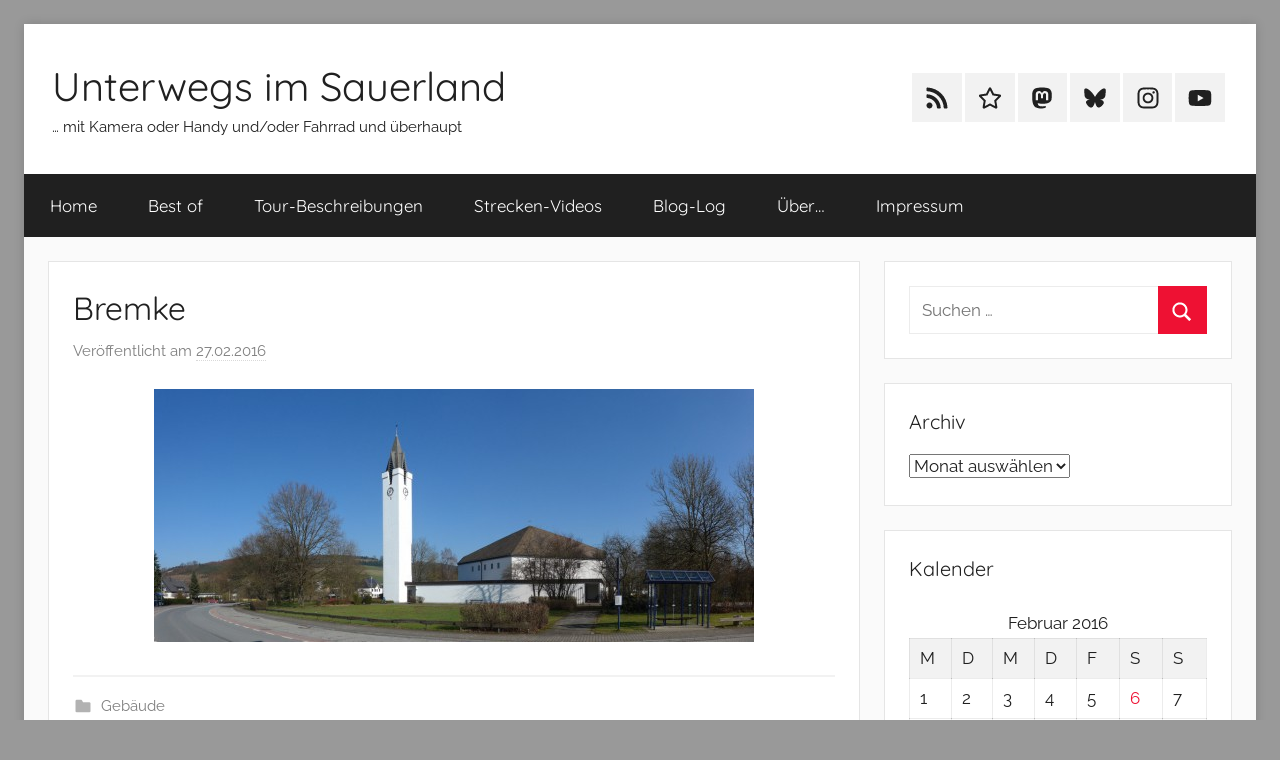

--- FILE ---
content_type: text/html; charset=UTF-8
request_url: http://unterwegs.hgdrn.de/2016/02/27/bremke-2/
body_size: 73287
content:
<!DOCTYPE html>
<html lang="de">

<head>
<meta charset="UTF-8">
<meta name="viewport" content="width=device-width, initial-scale=1">
<link rel="profile" href="http://gmpg.org/xfn/11">

<title>Bremke &#8211; Unterwegs im Sauerland</title>
<meta name='robots' content='max-image-preview:large' />
<link rel="alternate" type="application/rss+xml" title="Unterwegs im Sauerland &raquo; Feed" href="http://unterwegs.hgdrn.de/feed/" />
<link rel="alternate" type="application/rss+xml" title="Unterwegs im Sauerland &raquo; Kommentar-Feed" href="http://unterwegs.hgdrn.de/comments/feed/" />
<link rel="alternate" type="application/rss+xml" title="Unterwegs im Sauerland &raquo; Kommentar-Feed zu Bremke" href="http://unterwegs.hgdrn.de/2016/02/27/bremke-2/feed/" />
<link rel="alternate" title="oEmbed (JSON)" type="application/json+oembed" href="http://unterwegs.hgdrn.de/wp-json/oembed/1.0/embed?url=http%3A%2F%2Funterwegs.hgdrn.de%2F2016%2F02%2F27%2Fbremke-2%2F" />
<link rel="alternate" title="oEmbed (XML)" type="text/xml+oembed" href="http://unterwegs.hgdrn.de/wp-json/oembed/1.0/embed?url=http%3A%2F%2Funterwegs.hgdrn.de%2F2016%2F02%2F27%2Fbremke-2%2F&#038;format=xml" />
<style id='wp-img-auto-sizes-contain-inline-css' type='text/css'>
img:is([sizes=auto i],[sizes^="auto," i]){contain-intrinsic-size:3000px 1500px}
/*# sourceURL=wp-img-auto-sizes-contain-inline-css */
</style>
<link rel='stylesheet' id='donovan-theme-fonts-css' href='http://unterwegs.hgdrn.de/wp-content/fonts/b7b3de41aaeed1eaa50f9dd67c837cb4.css?ver=20201110' type='text/css' media='all' />
<style id='wp-emoji-styles-inline-css' type='text/css'>

	img.wp-smiley, img.emoji {
		display: inline !important;
		border: none !important;
		box-shadow: none !important;
		height: 1em !important;
		width: 1em !important;
		margin: 0 0.07em !important;
		vertical-align: -0.1em !important;
		background: none !important;
		padding: 0 !important;
	}
/*# sourceURL=wp-emoji-styles-inline-css */
</style>
<style id='wp-block-library-inline-css' type='text/css'>
:root{--wp-block-synced-color:#7a00df;--wp-block-synced-color--rgb:122,0,223;--wp-bound-block-color:var(--wp-block-synced-color);--wp-editor-canvas-background:#ddd;--wp-admin-theme-color:#007cba;--wp-admin-theme-color--rgb:0,124,186;--wp-admin-theme-color-darker-10:#006ba1;--wp-admin-theme-color-darker-10--rgb:0,107,160.5;--wp-admin-theme-color-darker-20:#005a87;--wp-admin-theme-color-darker-20--rgb:0,90,135;--wp-admin-border-width-focus:2px}@media (min-resolution:192dpi){:root{--wp-admin-border-width-focus:1.5px}}.wp-element-button{cursor:pointer}:root .has-very-light-gray-background-color{background-color:#eee}:root .has-very-dark-gray-background-color{background-color:#313131}:root .has-very-light-gray-color{color:#eee}:root .has-very-dark-gray-color{color:#313131}:root .has-vivid-green-cyan-to-vivid-cyan-blue-gradient-background{background:linear-gradient(135deg,#00d084,#0693e3)}:root .has-purple-crush-gradient-background{background:linear-gradient(135deg,#34e2e4,#4721fb 50%,#ab1dfe)}:root .has-hazy-dawn-gradient-background{background:linear-gradient(135deg,#faaca8,#dad0ec)}:root .has-subdued-olive-gradient-background{background:linear-gradient(135deg,#fafae1,#67a671)}:root .has-atomic-cream-gradient-background{background:linear-gradient(135deg,#fdd79a,#004a59)}:root .has-nightshade-gradient-background{background:linear-gradient(135deg,#330968,#31cdcf)}:root .has-midnight-gradient-background{background:linear-gradient(135deg,#020381,#2874fc)}:root{--wp--preset--font-size--normal:16px;--wp--preset--font-size--huge:42px}.has-regular-font-size{font-size:1em}.has-larger-font-size{font-size:2.625em}.has-normal-font-size{font-size:var(--wp--preset--font-size--normal)}.has-huge-font-size{font-size:var(--wp--preset--font-size--huge)}.has-text-align-center{text-align:center}.has-text-align-left{text-align:left}.has-text-align-right{text-align:right}.has-fit-text{white-space:nowrap!important}#end-resizable-editor-section{display:none}.aligncenter{clear:both}.items-justified-left{justify-content:flex-start}.items-justified-center{justify-content:center}.items-justified-right{justify-content:flex-end}.items-justified-space-between{justify-content:space-between}.screen-reader-text{border:0;clip-path:inset(50%);height:1px;margin:-1px;overflow:hidden;padding:0;position:absolute;width:1px;word-wrap:normal!important}.screen-reader-text:focus{background-color:#ddd;clip-path:none;color:#444;display:block;font-size:1em;height:auto;left:5px;line-height:normal;padding:15px 23px 14px;text-decoration:none;top:5px;width:auto;z-index:100000}html :where(.has-border-color){border-style:solid}html :where([style*=border-top-color]){border-top-style:solid}html :where([style*=border-right-color]){border-right-style:solid}html :where([style*=border-bottom-color]){border-bottom-style:solid}html :where([style*=border-left-color]){border-left-style:solid}html :where([style*=border-width]){border-style:solid}html :where([style*=border-top-width]){border-top-style:solid}html :where([style*=border-right-width]){border-right-style:solid}html :where([style*=border-bottom-width]){border-bottom-style:solid}html :where([style*=border-left-width]){border-left-style:solid}html :where(img[class*=wp-image-]){height:auto;max-width:100%}:where(figure){margin:0 0 1em}html :where(.is-position-sticky){--wp-admin--admin-bar--position-offset:var(--wp-admin--admin-bar--height,0px)}@media screen and (max-width:600px){html :where(.is-position-sticky){--wp-admin--admin-bar--position-offset:0px}}

/*# sourceURL=wp-block-library-inline-css */
</style><style id='global-styles-inline-css' type='text/css'>
:root{--wp--preset--aspect-ratio--square: 1;--wp--preset--aspect-ratio--4-3: 4/3;--wp--preset--aspect-ratio--3-4: 3/4;--wp--preset--aspect-ratio--3-2: 3/2;--wp--preset--aspect-ratio--2-3: 2/3;--wp--preset--aspect-ratio--16-9: 16/9;--wp--preset--aspect-ratio--9-16: 9/16;--wp--preset--color--black: #000000;--wp--preset--color--cyan-bluish-gray: #abb8c3;--wp--preset--color--white: #ffffff;--wp--preset--color--pale-pink: #f78da7;--wp--preset--color--vivid-red: #cf2e2e;--wp--preset--color--luminous-vivid-orange: #ff6900;--wp--preset--color--luminous-vivid-amber: #fcb900;--wp--preset--color--light-green-cyan: #7bdcb5;--wp--preset--color--vivid-green-cyan: #00d084;--wp--preset--color--pale-cyan-blue: #8ed1fc;--wp--preset--color--vivid-cyan-blue: #0693e3;--wp--preset--color--vivid-purple: #9b51e0;--wp--preset--color--primary: #ee1133;--wp--preset--color--secondary: #d5001a;--wp--preset--color--tertiary: #bb0000;--wp--preset--color--accent: #1153ee;--wp--preset--color--highlight: #eedc11;--wp--preset--color--light-gray: #f2f2f2;--wp--preset--color--gray: #666666;--wp--preset--color--dark-gray: #202020;--wp--preset--gradient--vivid-cyan-blue-to-vivid-purple: linear-gradient(135deg,rgb(6,147,227) 0%,rgb(155,81,224) 100%);--wp--preset--gradient--light-green-cyan-to-vivid-green-cyan: linear-gradient(135deg,rgb(122,220,180) 0%,rgb(0,208,130) 100%);--wp--preset--gradient--luminous-vivid-amber-to-luminous-vivid-orange: linear-gradient(135deg,rgb(252,185,0) 0%,rgb(255,105,0) 100%);--wp--preset--gradient--luminous-vivid-orange-to-vivid-red: linear-gradient(135deg,rgb(255,105,0) 0%,rgb(207,46,46) 100%);--wp--preset--gradient--very-light-gray-to-cyan-bluish-gray: linear-gradient(135deg,rgb(238,238,238) 0%,rgb(169,184,195) 100%);--wp--preset--gradient--cool-to-warm-spectrum: linear-gradient(135deg,rgb(74,234,220) 0%,rgb(151,120,209) 20%,rgb(207,42,186) 40%,rgb(238,44,130) 60%,rgb(251,105,98) 80%,rgb(254,248,76) 100%);--wp--preset--gradient--blush-light-purple: linear-gradient(135deg,rgb(255,206,236) 0%,rgb(152,150,240) 100%);--wp--preset--gradient--blush-bordeaux: linear-gradient(135deg,rgb(254,205,165) 0%,rgb(254,45,45) 50%,rgb(107,0,62) 100%);--wp--preset--gradient--luminous-dusk: linear-gradient(135deg,rgb(255,203,112) 0%,rgb(199,81,192) 50%,rgb(65,88,208) 100%);--wp--preset--gradient--pale-ocean: linear-gradient(135deg,rgb(255,245,203) 0%,rgb(182,227,212) 50%,rgb(51,167,181) 100%);--wp--preset--gradient--electric-grass: linear-gradient(135deg,rgb(202,248,128) 0%,rgb(113,206,126) 100%);--wp--preset--gradient--midnight: linear-gradient(135deg,rgb(2,3,129) 0%,rgb(40,116,252) 100%);--wp--preset--font-size--small: 13px;--wp--preset--font-size--medium: 20px;--wp--preset--font-size--large: 36px;--wp--preset--font-size--x-large: 42px;--wp--preset--spacing--20: 0.44rem;--wp--preset--spacing--30: 0.67rem;--wp--preset--spacing--40: 1rem;--wp--preset--spacing--50: 1.5rem;--wp--preset--spacing--60: 2.25rem;--wp--preset--spacing--70: 3.38rem;--wp--preset--spacing--80: 5.06rem;--wp--preset--shadow--natural: 6px 6px 9px rgba(0, 0, 0, 0.2);--wp--preset--shadow--deep: 12px 12px 50px rgba(0, 0, 0, 0.4);--wp--preset--shadow--sharp: 6px 6px 0px rgba(0, 0, 0, 0.2);--wp--preset--shadow--outlined: 6px 6px 0px -3px rgb(255, 255, 255), 6px 6px rgb(0, 0, 0);--wp--preset--shadow--crisp: 6px 6px 0px rgb(0, 0, 0);}:where(.is-layout-flex){gap: 0.5em;}:where(.is-layout-grid){gap: 0.5em;}body .is-layout-flex{display: flex;}.is-layout-flex{flex-wrap: wrap;align-items: center;}.is-layout-flex > :is(*, div){margin: 0;}body .is-layout-grid{display: grid;}.is-layout-grid > :is(*, div){margin: 0;}:where(.wp-block-columns.is-layout-flex){gap: 2em;}:where(.wp-block-columns.is-layout-grid){gap: 2em;}:where(.wp-block-post-template.is-layout-flex){gap: 1.25em;}:where(.wp-block-post-template.is-layout-grid){gap: 1.25em;}.has-black-color{color: var(--wp--preset--color--black) !important;}.has-cyan-bluish-gray-color{color: var(--wp--preset--color--cyan-bluish-gray) !important;}.has-white-color{color: var(--wp--preset--color--white) !important;}.has-pale-pink-color{color: var(--wp--preset--color--pale-pink) !important;}.has-vivid-red-color{color: var(--wp--preset--color--vivid-red) !important;}.has-luminous-vivid-orange-color{color: var(--wp--preset--color--luminous-vivid-orange) !important;}.has-luminous-vivid-amber-color{color: var(--wp--preset--color--luminous-vivid-amber) !important;}.has-light-green-cyan-color{color: var(--wp--preset--color--light-green-cyan) !important;}.has-vivid-green-cyan-color{color: var(--wp--preset--color--vivid-green-cyan) !important;}.has-pale-cyan-blue-color{color: var(--wp--preset--color--pale-cyan-blue) !important;}.has-vivid-cyan-blue-color{color: var(--wp--preset--color--vivid-cyan-blue) !important;}.has-vivid-purple-color{color: var(--wp--preset--color--vivid-purple) !important;}.has-black-background-color{background-color: var(--wp--preset--color--black) !important;}.has-cyan-bluish-gray-background-color{background-color: var(--wp--preset--color--cyan-bluish-gray) !important;}.has-white-background-color{background-color: var(--wp--preset--color--white) !important;}.has-pale-pink-background-color{background-color: var(--wp--preset--color--pale-pink) !important;}.has-vivid-red-background-color{background-color: var(--wp--preset--color--vivid-red) !important;}.has-luminous-vivid-orange-background-color{background-color: var(--wp--preset--color--luminous-vivid-orange) !important;}.has-luminous-vivid-amber-background-color{background-color: var(--wp--preset--color--luminous-vivid-amber) !important;}.has-light-green-cyan-background-color{background-color: var(--wp--preset--color--light-green-cyan) !important;}.has-vivid-green-cyan-background-color{background-color: var(--wp--preset--color--vivid-green-cyan) !important;}.has-pale-cyan-blue-background-color{background-color: var(--wp--preset--color--pale-cyan-blue) !important;}.has-vivid-cyan-blue-background-color{background-color: var(--wp--preset--color--vivid-cyan-blue) !important;}.has-vivid-purple-background-color{background-color: var(--wp--preset--color--vivid-purple) !important;}.has-black-border-color{border-color: var(--wp--preset--color--black) !important;}.has-cyan-bluish-gray-border-color{border-color: var(--wp--preset--color--cyan-bluish-gray) !important;}.has-white-border-color{border-color: var(--wp--preset--color--white) !important;}.has-pale-pink-border-color{border-color: var(--wp--preset--color--pale-pink) !important;}.has-vivid-red-border-color{border-color: var(--wp--preset--color--vivid-red) !important;}.has-luminous-vivid-orange-border-color{border-color: var(--wp--preset--color--luminous-vivid-orange) !important;}.has-luminous-vivid-amber-border-color{border-color: var(--wp--preset--color--luminous-vivid-amber) !important;}.has-light-green-cyan-border-color{border-color: var(--wp--preset--color--light-green-cyan) !important;}.has-vivid-green-cyan-border-color{border-color: var(--wp--preset--color--vivid-green-cyan) !important;}.has-pale-cyan-blue-border-color{border-color: var(--wp--preset--color--pale-cyan-blue) !important;}.has-vivid-cyan-blue-border-color{border-color: var(--wp--preset--color--vivid-cyan-blue) !important;}.has-vivid-purple-border-color{border-color: var(--wp--preset--color--vivid-purple) !important;}.has-vivid-cyan-blue-to-vivid-purple-gradient-background{background: var(--wp--preset--gradient--vivid-cyan-blue-to-vivid-purple) !important;}.has-light-green-cyan-to-vivid-green-cyan-gradient-background{background: var(--wp--preset--gradient--light-green-cyan-to-vivid-green-cyan) !important;}.has-luminous-vivid-amber-to-luminous-vivid-orange-gradient-background{background: var(--wp--preset--gradient--luminous-vivid-amber-to-luminous-vivid-orange) !important;}.has-luminous-vivid-orange-to-vivid-red-gradient-background{background: var(--wp--preset--gradient--luminous-vivid-orange-to-vivid-red) !important;}.has-very-light-gray-to-cyan-bluish-gray-gradient-background{background: var(--wp--preset--gradient--very-light-gray-to-cyan-bluish-gray) !important;}.has-cool-to-warm-spectrum-gradient-background{background: var(--wp--preset--gradient--cool-to-warm-spectrum) !important;}.has-blush-light-purple-gradient-background{background: var(--wp--preset--gradient--blush-light-purple) !important;}.has-blush-bordeaux-gradient-background{background: var(--wp--preset--gradient--blush-bordeaux) !important;}.has-luminous-dusk-gradient-background{background: var(--wp--preset--gradient--luminous-dusk) !important;}.has-pale-ocean-gradient-background{background: var(--wp--preset--gradient--pale-ocean) !important;}.has-electric-grass-gradient-background{background: var(--wp--preset--gradient--electric-grass) !important;}.has-midnight-gradient-background{background: var(--wp--preset--gradient--midnight) !important;}.has-small-font-size{font-size: var(--wp--preset--font-size--small) !important;}.has-medium-font-size{font-size: var(--wp--preset--font-size--medium) !important;}.has-large-font-size{font-size: var(--wp--preset--font-size--large) !important;}.has-x-large-font-size{font-size: var(--wp--preset--font-size--x-large) !important;}
/*# sourceURL=global-styles-inline-css */
</style>

<style id='classic-theme-styles-inline-css' type='text/css'>
/*! This file is auto-generated */
.wp-block-button__link{color:#fff;background-color:#32373c;border-radius:9999px;box-shadow:none;text-decoration:none;padding:calc(.667em + 2px) calc(1.333em + 2px);font-size:1.125em}.wp-block-file__button{background:#32373c;color:#fff;text-decoration:none}
/*# sourceURL=/wp-includes/css/classic-themes.min.css */
</style>
<link rel='stylesheet' id='donovan-stylesheet-css' href='http://unterwegs.hgdrn.de/wp-content/themes/donovan/style.css?ver=1.9.2' type='text/css' media='all' />
<link rel='stylesheet' id='slb_core-css' href='http://unterwegs.hgdrn.de/wp-content/plugins/simple-lightbox/client/css/app.css?ver=2.9.4' type='text/css' media='all' />
<script type="text/javascript" src="http://unterwegs.hgdrn.de/wp-content/themes/donovan/assets/js/svgxuse.min.js?ver=1.2.6" id="svgxuse-js"></script>
<link rel="https://api.w.org/" href="http://unterwegs.hgdrn.de/wp-json/" /><link rel="alternate" title="JSON" type="application/json" href="http://unterwegs.hgdrn.de/wp-json/wp/v2/posts/7135" /><link rel="EditURI" type="application/rsd+xml" title="RSD" href="http://unterwegs.hgdrn.de/xmlrpc.php?rsd" />
<meta name="generator" content="WordPress 6.9" />
<link rel="canonical" href="http://unterwegs.hgdrn.de/2016/02/27/bremke-2/" />
<link rel='shortlink' href='http://unterwegs.hgdrn.de/?p=7135' />
<link rel="pingback" href="http://unterwegs.hgdrn.de/xmlrpc.php">
<style type="text/css" id="custom-background-css">
body.custom-background { background-color: #999999; }
</style>
	<link rel="icon" href="http://unterwegs.hgdrn.de/wp-content/uploads/2020/08/cropped-RR2018-Eifles-512x512-1-32x32.jpg" sizes="32x32" />
<link rel="icon" href="http://unterwegs.hgdrn.de/wp-content/uploads/2020/08/cropped-RR2018-Eifles-512x512-1-192x192.jpg" sizes="192x192" />
<link rel="apple-touch-icon" href="http://unterwegs.hgdrn.de/wp-content/uploads/2020/08/cropped-RR2018-Eifles-512x512-1-180x180.jpg" />
<meta name="msapplication-TileImage" content="http://unterwegs.hgdrn.de/wp-content/uploads/2020/08/cropped-RR2018-Eifles-512x512-1-270x270.jpg" />
</head>

<body class="wp-singular post-template-default single single-post postid-7135 single-format-standard custom-background wp-embed-responsive wp-theme-donovan boxed-theme-layout author-hidden">

	<div id="page" class="site">
		<a class="skip-link screen-reader-text" href="#content">Zum Inhalt springen</a>

		
		
		<header id="masthead" class="site-header clearfix" role="banner">

			<div class="header-main container clearfix">

				<div id="logo" class="site-branding clearfix">

										
			<p class="site-title"><a href="http://unterwegs.hgdrn.de/" rel="home">Unterwegs im Sauerland</a></p>

							
			<p class="site-description">&#8230; mit Kamera oder Handy und/oder Fahrrad und überhaupt</p>

			
				</div><!-- .site-branding -->

				
	<div id="header-social-icons" class="header-social-menu donovan-social-menu clearfix">

		<ul id="menu-socialmenu" class="social-icons-menu"><li id="menu-item-11955" class="menu-item menu-item-type-custom menu-item-object-custom menu-item-11955"><a href="http://unterwegs.hgdrn.de/feed/"><span class="screen-reader-text">RSS</span><svg class="icon icon-rss" aria-hidden="true" role="img"> <use xlink:href="http://unterwegs.hgdrn.de/wp-content/themes/donovan/assets/icons/social-icons.svg?ver=20251218#icon-rss"></use> </svg></a></li>
<li id="menu-item-12403" class="menu-item menu-item-type-custom menu-item-object-custom menu-item-12403"><a href="https://www.dirk-hagedorn.de"><span class="screen-reader-text">Homepage</span><svg class="icon icon-star" aria-hidden="true" role="img"> <use xlink:href="http://unterwegs.hgdrn.de/wp-content/themes/donovan/assets/icons/social-icons.svg?ver=20251218#icon-star"></use> </svg></a></li>
<li id="menu-item-13502" class="menu-item menu-item-type-custom menu-item-object-custom menu-item-13502"><a href="https://mastodon.social/@u16r"><span class="screen-reader-text">Mastodon</span><svg class="icon icon-mastodon" aria-hidden="true" role="img"> <use xlink:href="http://unterwegs.hgdrn.de/wp-content/themes/donovan/assets/icons/social-icons.svg?ver=20251218#icon-mastodon"></use> </svg></a></li>
<li id="menu-item-14287" class="menu-item menu-item-type-custom menu-item-object-custom menu-item-14287"><a href="https://bsky.app/profile/u16r.bsky.social"><span class="screen-reader-text">BlueSky</span><svg class="icon icon-bluesky" aria-hidden="true" role="img"> <use xlink:href="http://unterwegs.hgdrn.de/wp-content/themes/donovan/assets/icons/social-icons.svg?ver=20251218#icon-bluesky"></use> </svg></a></li>
<li id="menu-item-11953" class="menu-item menu-item-type-custom menu-item-object-custom menu-item-11953"><a href="https://instagram.com/hgdrn"><span class="screen-reader-text">Instagram</span><svg class="icon icon-instagram" aria-hidden="true" role="img"> <use xlink:href="http://unterwegs.hgdrn.de/wp-content/themes/donovan/assets/icons/social-icons.svg?ver=20251218#icon-instagram"></use> </svg></a></li>
<li id="menu-item-11954" class="menu-item menu-item-type-custom menu-item-object-custom menu-item-11954"><a href="https://www.youtube.com/@u16r"><span class="screen-reader-text">YouTube</span><svg class="icon icon-youtube" aria-hidden="true" role="img"> <use xlink:href="http://unterwegs.hgdrn.de/wp-content/themes/donovan/assets/icons/social-icons.svg?ver=20251218#icon-youtube"></use> </svg></a></li>
</ul>
	</div>


			</div><!-- .header-main -->

			

	<div id="main-navigation-wrap" class="primary-navigation-wrap">

		<div id="main-navigation-container" class="primary-navigation-container container">

			
			<button class="primary-menu-toggle menu-toggle" aria-controls="primary-menu" aria-expanded="false" >
				<svg class="icon icon-menu" aria-hidden="true" role="img"> <use xlink:href="http://unterwegs.hgdrn.de/wp-content/themes/donovan/assets/icons/genericons-neue.svg#menu"></use> </svg><svg class="icon icon-close" aria-hidden="true" role="img"> <use xlink:href="http://unterwegs.hgdrn.de/wp-content/themes/donovan/assets/icons/genericons-neue.svg#close"></use> </svg>				<span class="menu-toggle-text">Menü</span>
			</button>

			<div class="primary-navigation">

				<nav id="site-navigation" class="main-navigation" role="navigation"  aria-label="Primäres Menü">

					<ul id="primary-menu" class="menu"><li id="menu-item-11946" class="menu-item menu-item-type-custom menu-item-object-custom menu-item-11946"><a href="/">Home</a></li>
<li id="menu-item-11807" class="menu-item menu-item-type-post_type menu-item-object-page menu-item-11807"><a href="http://unterwegs.hgdrn.de/best-of/">Best of</a></li>
<li id="menu-item-11811" class="menu-item menu-item-type-taxonomy menu-item-object-category menu-item-11811"><a href="http://unterwegs.hgdrn.de/category/tour-beschreibungen/">Tour-Beschreibungen</a></li>
<li id="menu-item-11806" class="menu-item menu-item-type-post_type menu-item-object-page menu-item-11806"><a href="http://unterwegs.hgdrn.de/videos/">Strecken-Videos</a></li>
<li id="menu-item-11808" class="menu-item menu-item-type-post_type menu-item-object-page menu-item-11808"><a href="http://unterwegs.hgdrn.de/blog-log/">Blog-Log</a></li>
<li id="menu-item-11809" class="menu-item menu-item-type-post_type menu-item-object-page menu-item-11809"><a href="http://unterwegs.hgdrn.de/ueber/">Über…</a></li>
<li id="menu-item-11810" class="menu-item menu-item-type-post_type menu-item-object-page menu-item-11810"><a href="http://unterwegs.hgdrn.de/impressum/">Impressum</a></li>
</ul>				</nav><!-- #site-navigation -->

			</div><!-- .primary-navigation -->

		</div>

	</div>



			
			
		</header><!-- #masthead -->

		
		<div id="content" class="site-content container">

			
	<div id="primary" class="content-area">
		<main id="main" class="site-main">

		
<article id="post-7135" class="post-7135 post type-post status-publish format-standard hentry category-gebaeude tag-bremke tag-kirche">

	
			<div class="post-image">
							</div>

			
	<div class="post-content">

		<header class="entry-header">

			<h1 class="entry-title">Bremke</h1>
			<div class="entry-meta post-details"><span class="posted-on meta-date">Veröffentlicht am <a href="http://unterwegs.hgdrn.de/2016/02/27/bremke-2/" rel="bookmark"><time class="entry-date published" datetime="2016-02-27T12:15:57+01:00">27.02.2016</time><time class="updated" datetime="2016-02-28T11:11:44+01:00">28.02.2016</time></a></span><span class="posted-by meta-author"> von <span class="author vcard"><a class="url fn n" href="http://unterwegs.hgdrn.de/author/dh/" title="Alle Beiträge von dh anzeigen" rel="author">dh</a></span></span></div>
		</header><!-- .entry-header -->

		<div class="entry-content clearfix">

			<p><a href="http://unterwegs.hgdrn.de/wp-content/uploads/2016/02/20160227-121320-Bremke.jpg" rel="attachment wp-att-7136" data-slb-active="1" data-slb-asset="511324011" data-slb-internal="0" data-slb-group="7135"><img fetchpriority="high" decoding="async" src="http://unterwegs.hgdrn.de/wp-content/uploads/2016/02/20160227-121320-Bremke-600x253.jpg" alt="20160227-121320-Bremke" width="600" height="253" class="aligncenter size-medium wp-image-7136" srcset="http://unterwegs.hgdrn.de/wp-content/uploads/2016/02/20160227-121320-Bremke-600x253.jpg 600w, http://unterwegs.hgdrn.de/wp-content/uploads/2016/02/20160227-121320-Bremke-320x135.jpg 320w, http://unterwegs.hgdrn.de/wp-content/uploads/2016/02/20160227-121320-Bremke-768x324.jpg 768w, http://unterwegs.hgdrn.de/wp-content/uploads/2016/02/20160227-121320-Bremke.jpg 1280w" sizes="(max-width: 600px) 100vw, 600px" /></a></p>

			
		</div><!-- .entry-content -->

		
	</div><!-- .post-content -->

	<footer class="entry-footer post-details">
		<div class="entry-categories"> <svg class="icon icon-category" aria-hidden="true" role="img"> <use xlink:href="http://unterwegs.hgdrn.de/wp-content/themes/donovan/assets/icons/genericons-neue.svg#category"></use> </svg><a href="http://unterwegs.hgdrn.de/category/gebaeude/" rel="category tag">Gebäude</a></div>
			<div class="entry-tags clearfix">
				<svg class="icon icon-tag" aria-hidden="true" role="img"> <use xlink:href="http://unterwegs.hgdrn.de/wp-content/themes/donovan/assets/icons/genericons-neue.svg#tag"></use> </svg><a href="http://unterwegs.hgdrn.de/tag/bremke/" rel="tag">Bremke</a>, <a href="http://unterwegs.hgdrn.de/tag/kirche/" rel="tag">Kirche</a>			</div><!-- .entry-tags -->

				</footer><!-- .entry-footer -->

</article>

	<nav class="navigation post-navigation" aria-label="Beiträge">
		<h2 class="screen-reader-text">Beitragsnavigation</h2>
		<div class="nav-links"><div class="nav-previous"><a href="http://unterwegs.hgdrn.de/2016/02/27/blauer-himmel/" rel="prev"><span class="nav-link-text">Vorheriger Beitrag</span><h3 class="entry-title">Blauer Himmel</h3></a></div><div class="nav-next"><a href="http://unterwegs.hgdrn.de/2016/02/27/berghausen/" rel="next"><span class="nav-link-text">Nächster Beitrag</span><h3 class="entry-title">Berghausen</h3></a></div></div>
	</nav>
<div id="comments" class="comments-area">

		<div id="respond" class="comment-respond">
		<h3 id="reply-title" class="comment-reply-title">Schreibe einen Kommentar <small><a rel="nofollow" id="cancel-comment-reply-link" href="/2016/02/27/bremke-2/#respond" style="display:none;">Antwort abbrechen</a></small></h3><form action="http://unterwegs.hgdrn.de/wp-comments-post.php" method="post" id="commentform" class="comment-form"><p class="comment-notes"><span id="email-notes">Deine E-Mail-Adresse wird nicht veröffentlicht.</span> <span class="required-field-message">Erforderliche Felder sind mit <span class="required">*</span> markiert</span></p><p class="comment-form-comment"><label for="comment">Kommentar <span class="required">*</span></label> <textarea id="comment" name="comment" cols="45" rows="8" maxlength="65525" required></textarea></p><p class="comment-form-author"><label for="author">Name <span class="required">*</span></label> <input id="author" name="author" type="text" value="" size="30" maxlength="245" autocomplete="name" required /></p>
<p class="comment-form-email"><label for="email">E-Mail-Adresse <span class="required">*</span></label> <input id="email" name="email" type="email" value="" size="30" maxlength="100" aria-describedby="email-notes" autocomplete="email" required /></p>
<p class="comment-form-url"><label for="url">Website</label> <input id="url" name="url" type="url" value="" size="30" maxlength="200" autocomplete="url" /></p>
<p class="comment-form-cookies-consent"><input id="wp-comment-cookies-consent" name="wp-comment-cookies-consent" type="checkbox" value="yes" /> <label for="wp-comment-cookies-consent">Meinen Namen, meine E-Mail-Adresse und meine Website in diesem Browser für die nächste Kommentierung speichern.</label></p>
<p class="form-submit"><input name="submit" type="submit" id="submit" class="submit" value="Kommentar abschicken" /> <input type='hidden' name='comment_post_ID' value='7135' id='comment_post_ID' />
<input type='hidden' name='comment_parent' id='comment_parent' value='0' />
</p></form>	</div><!-- #respond -->
	
</div><!-- #comments -->

		</main><!-- #main -->
	</div><!-- #primary -->


	<section id="secondary" class="sidebar widget-area clearfix" role="complementary">

		<section id="search-3" class="widget widget_search">
<form role="search" method="get" class="search-form" action="http://unterwegs.hgdrn.de/">
	<label>
		<span class="screen-reader-text">Suchen nach:</span>
		<input type="search" class="search-field"
			placeholder="Suchen …"
			value="" name="s"
			title="Suchen nach:" />
	</label>
	<button type="submit" class="search-submit">
		<svg class="icon icon-search" aria-hidden="true" role="img"> <use xlink:href="http://unterwegs.hgdrn.de/wp-content/themes/donovan/assets/icons/genericons-neue.svg#search"></use> </svg>		<span class="screen-reader-text">Suchen</span>
	</button>
</form>
</section><section id="archives-3" class="widget widget_archive"><h4 class="widget-title">Archiv</h4>		<label class="screen-reader-text" for="archives-dropdown-3">Archiv</label>
		<select id="archives-dropdown-3" name="archive-dropdown">
			
			<option value="">Monat auswählen</option>
				<option value='http://unterwegs.hgdrn.de/2025/10/'> Oktober 2025 </option>
	<option value='http://unterwegs.hgdrn.de/2025/09/'> September 2025 </option>
	<option value='http://unterwegs.hgdrn.de/2025/08/'> August 2025 </option>
	<option value='http://unterwegs.hgdrn.de/2025/07/'> Juli 2025 </option>
	<option value='http://unterwegs.hgdrn.de/2025/06/'> Juni 2025 </option>
	<option value='http://unterwegs.hgdrn.de/2025/05/'> Mai 2025 </option>
	<option value='http://unterwegs.hgdrn.de/2025/04/'> April 2025 </option>
	<option value='http://unterwegs.hgdrn.de/2025/03/'> März 2025 </option>
	<option value='http://unterwegs.hgdrn.de/2025/02/'> Februar 2025 </option>
	<option value='http://unterwegs.hgdrn.de/2025/01/'> Januar 2025 </option>
	<option value='http://unterwegs.hgdrn.de/2024/12/'> Dezember 2024 </option>
	<option value='http://unterwegs.hgdrn.de/2024/11/'> November 2024 </option>
	<option value='http://unterwegs.hgdrn.de/2024/10/'> Oktober 2024 </option>
	<option value='http://unterwegs.hgdrn.de/2024/09/'> September 2024 </option>
	<option value='http://unterwegs.hgdrn.de/2024/08/'> August 2024 </option>
	<option value='http://unterwegs.hgdrn.de/2024/07/'> Juli 2024 </option>
	<option value='http://unterwegs.hgdrn.de/2024/06/'> Juni 2024 </option>
	<option value='http://unterwegs.hgdrn.de/2024/05/'> Mai 2024 </option>
	<option value='http://unterwegs.hgdrn.de/2024/04/'> April 2024 </option>
	<option value='http://unterwegs.hgdrn.de/2024/03/'> März 2024 </option>
	<option value='http://unterwegs.hgdrn.de/2024/01/'> Januar 2024 </option>
	<option value='http://unterwegs.hgdrn.de/2023/12/'> Dezember 2023 </option>
	<option value='http://unterwegs.hgdrn.de/2023/11/'> November 2023 </option>
	<option value='http://unterwegs.hgdrn.de/2023/10/'> Oktober 2023 </option>
	<option value='http://unterwegs.hgdrn.de/2023/09/'> September 2023 </option>
	<option value='http://unterwegs.hgdrn.de/2023/08/'> August 2023 </option>
	<option value='http://unterwegs.hgdrn.de/2023/07/'> Juli 2023 </option>
	<option value='http://unterwegs.hgdrn.de/2023/06/'> Juni 2023 </option>
	<option value='http://unterwegs.hgdrn.de/2023/05/'> Mai 2023 </option>
	<option value='http://unterwegs.hgdrn.de/2023/04/'> April 2023 </option>
	<option value='http://unterwegs.hgdrn.de/2023/03/'> März 2023 </option>
	<option value='http://unterwegs.hgdrn.de/2023/02/'> Februar 2023 </option>
	<option value='http://unterwegs.hgdrn.de/2023/01/'> Januar 2023 </option>
	<option value='http://unterwegs.hgdrn.de/2022/12/'> Dezember 2022 </option>
	<option value='http://unterwegs.hgdrn.de/2022/11/'> November 2022 </option>
	<option value='http://unterwegs.hgdrn.de/2022/10/'> Oktober 2022 </option>
	<option value='http://unterwegs.hgdrn.de/2022/09/'> September 2022 </option>
	<option value='http://unterwegs.hgdrn.de/2022/08/'> August 2022 </option>
	<option value='http://unterwegs.hgdrn.de/2022/07/'> Juli 2022 </option>
	<option value='http://unterwegs.hgdrn.de/2022/06/'> Juni 2022 </option>
	<option value='http://unterwegs.hgdrn.de/2022/05/'> Mai 2022 </option>
	<option value='http://unterwegs.hgdrn.de/2022/04/'> April 2022 </option>
	<option value='http://unterwegs.hgdrn.de/2022/03/'> März 2022 </option>
	<option value='http://unterwegs.hgdrn.de/2022/02/'> Februar 2022 </option>
	<option value='http://unterwegs.hgdrn.de/2022/01/'> Januar 2022 </option>
	<option value='http://unterwegs.hgdrn.de/2021/12/'> Dezember 2021 </option>
	<option value='http://unterwegs.hgdrn.de/2021/11/'> November 2021 </option>
	<option value='http://unterwegs.hgdrn.de/2021/10/'> Oktober 2021 </option>
	<option value='http://unterwegs.hgdrn.de/2021/09/'> September 2021 </option>
	<option value='http://unterwegs.hgdrn.de/2021/08/'> August 2021 </option>
	<option value='http://unterwegs.hgdrn.de/2021/07/'> Juli 2021 </option>
	<option value='http://unterwegs.hgdrn.de/2021/06/'> Juni 2021 </option>
	<option value='http://unterwegs.hgdrn.de/2021/05/'> Mai 2021 </option>
	<option value='http://unterwegs.hgdrn.de/2021/04/'> April 2021 </option>
	<option value='http://unterwegs.hgdrn.de/2021/03/'> März 2021 </option>
	<option value='http://unterwegs.hgdrn.de/2021/02/'> Februar 2021 </option>
	<option value='http://unterwegs.hgdrn.de/2021/01/'> Januar 2021 </option>
	<option value='http://unterwegs.hgdrn.de/2020/12/'> Dezember 2020 </option>
	<option value='http://unterwegs.hgdrn.de/2020/11/'> November 2020 </option>
	<option value='http://unterwegs.hgdrn.de/2020/10/'> Oktober 2020 </option>
	<option value='http://unterwegs.hgdrn.de/2020/09/'> September 2020 </option>
	<option value='http://unterwegs.hgdrn.de/2020/08/'> August 2020 </option>
	<option value='http://unterwegs.hgdrn.de/2020/07/'> Juli 2020 </option>
	<option value='http://unterwegs.hgdrn.de/2020/06/'> Juni 2020 </option>
	<option value='http://unterwegs.hgdrn.de/2020/05/'> Mai 2020 </option>
	<option value='http://unterwegs.hgdrn.de/2020/04/'> April 2020 </option>
	<option value='http://unterwegs.hgdrn.de/2020/03/'> März 2020 </option>
	<option value='http://unterwegs.hgdrn.de/2020/02/'> Februar 2020 </option>
	<option value='http://unterwegs.hgdrn.de/2020/01/'> Januar 2020 </option>
	<option value='http://unterwegs.hgdrn.de/2019/12/'> Dezember 2019 </option>
	<option value='http://unterwegs.hgdrn.de/2019/11/'> November 2019 </option>
	<option value='http://unterwegs.hgdrn.de/2019/10/'> Oktober 2019 </option>
	<option value='http://unterwegs.hgdrn.de/2019/09/'> September 2019 </option>
	<option value='http://unterwegs.hgdrn.de/2019/08/'> August 2019 </option>
	<option value='http://unterwegs.hgdrn.de/2019/07/'> Juli 2019 </option>
	<option value='http://unterwegs.hgdrn.de/2019/06/'> Juni 2019 </option>
	<option value='http://unterwegs.hgdrn.de/2019/05/'> Mai 2019 </option>
	<option value='http://unterwegs.hgdrn.de/2019/04/'> April 2019 </option>
	<option value='http://unterwegs.hgdrn.de/2019/03/'> März 2019 </option>
	<option value='http://unterwegs.hgdrn.de/2019/02/'> Februar 2019 </option>
	<option value='http://unterwegs.hgdrn.de/2019/01/'> Januar 2019 </option>
	<option value='http://unterwegs.hgdrn.de/2018/12/'> Dezember 2018 </option>
	<option value='http://unterwegs.hgdrn.de/2018/11/'> November 2018 </option>
	<option value='http://unterwegs.hgdrn.de/2018/10/'> Oktober 2018 </option>
	<option value='http://unterwegs.hgdrn.de/2018/09/'> September 2018 </option>
	<option value='http://unterwegs.hgdrn.de/2018/08/'> August 2018 </option>
	<option value='http://unterwegs.hgdrn.de/2018/07/'> Juli 2018 </option>
	<option value='http://unterwegs.hgdrn.de/2018/06/'> Juni 2018 </option>
	<option value='http://unterwegs.hgdrn.de/2018/05/'> Mai 2018 </option>
	<option value='http://unterwegs.hgdrn.de/2018/04/'> April 2018 </option>
	<option value='http://unterwegs.hgdrn.de/2018/03/'> März 2018 </option>
	<option value='http://unterwegs.hgdrn.de/2018/02/'> Februar 2018 </option>
	<option value='http://unterwegs.hgdrn.de/2018/01/'> Januar 2018 </option>
	<option value='http://unterwegs.hgdrn.de/2017/12/'> Dezember 2017 </option>
	<option value='http://unterwegs.hgdrn.de/2017/11/'> November 2017 </option>
	<option value='http://unterwegs.hgdrn.de/2017/10/'> Oktober 2017 </option>
	<option value='http://unterwegs.hgdrn.de/2017/09/'> September 2017 </option>
	<option value='http://unterwegs.hgdrn.de/2017/08/'> August 2017 </option>
	<option value='http://unterwegs.hgdrn.de/2017/07/'> Juli 2017 </option>
	<option value='http://unterwegs.hgdrn.de/2017/06/'> Juni 2017 </option>
	<option value='http://unterwegs.hgdrn.de/2017/05/'> Mai 2017 </option>
	<option value='http://unterwegs.hgdrn.de/2017/04/'> April 2017 </option>
	<option value='http://unterwegs.hgdrn.de/2017/03/'> März 2017 </option>
	<option value='http://unterwegs.hgdrn.de/2017/02/'> Februar 2017 </option>
	<option value='http://unterwegs.hgdrn.de/2017/01/'> Januar 2017 </option>
	<option value='http://unterwegs.hgdrn.de/2016/12/'> Dezember 2016 </option>
	<option value='http://unterwegs.hgdrn.de/2016/11/'> November 2016 </option>
	<option value='http://unterwegs.hgdrn.de/2016/10/'> Oktober 2016 </option>
	<option value='http://unterwegs.hgdrn.de/2016/09/'> September 2016 </option>
	<option value='http://unterwegs.hgdrn.de/2016/08/'> August 2016 </option>
	<option value='http://unterwegs.hgdrn.de/2016/07/'> Juli 2016 </option>
	<option value='http://unterwegs.hgdrn.de/2016/06/'> Juni 2016 </option>
	<option value='http://unterwegs.hgdrn.de/2016/05/'> Mai 2016 </option>
	<option value='http://unterwegs.hgdrn.de/2016/04/'> April 2016 </option>
	<option value='http://unterwegs.hgdrn.de/2016/03/'> März 2016 </option>
	<option value='http://unterwegs.hgdrn.de/2016/02/'> Februar 2016 </option>
	<option value='http://unterwegs.hgdrn.de/2016/01/'> Januar 2016 </option>
	<option value='http://unterwegs.hgdrn.de/2015/12/'> Dezember 2015 </option>
	<option value='http://unterwegs.hgdrn.de/2015/11/'> November 2015 </option>
	<option value='http://unterwegs.hgdrn.de/2015/10/'> Oktober 2015 </option>
	<option value='http://unterwegs.hgdrn.de/2015/09/'> September 2015 </option>
	<option value='http://unterwegs.hgdrn.de/2015/08/'> August 2015 </option>
	<option value='http://unterwegs.hgdrn.de/2015/07/'> Juli 2015 </option>
	<option value='http://unterwegs.hgdrn.de/2015/06/'> Juni 2015 </option>
	<option value='http://unterwegs.hgdrn.de/2015/05/'> Mai 2015 </option>
	<option value='http://unterwegs.hgdrn.de/2015/04/'> April 2015 </option>
	<option value='http://unterwegs.hgdrn.de/2015/03/'> März 2015 </option>
	<option value='http://unterwegs.hgdrn.de/2015/02/'> Februar 2015 </option>
	<option value='http://unterwegs.hgdrn.de/2015/01/'> Januar 2015 </option>
	<option value='http://unterwegs.hgdrn.de/2014/12/'> Dezember 2014 </option>
	<option value='http://unterwegs.hgdrn.de/2014/11/'> November 2014 </option>
	<option value='http://unterwegs.hgdrn.de/2014/10/'> Oktober 2014 </option>
	<option value='http://unterwegs.hgdrn.de/2014/09/'> September 2014 </option>
	<option value='http://unterwegs.hgdrn.de/2014/08/'> August 2014 </option>
	<option value='http://unterwegs.hgdrn.de/2014/07/'> Juli 2014 </option>
	<option value='http://unterwegs.hgdrn.de/2014/06/'> Juni 2014 </option>
	<option value='http://unterwegs.hgdrn.de/2014/05/'> Mai 2014 </option>
	<option value='http://unterwegs.hgdrn.de/2014/04/'> April 2014 </option>
	<option value='http://unterwegs.hgdrn.de/2014/03/'> März 2014 </option>
	<option value='http://unterwegs.hgdrn.de/2014/02/'> Februar 2014 </option>
	<option value='http://unterwegs.hgdrn.de/2014/01/'> Januar 2014 </option>
	<option value='http://unterwegs.hgdrn.de/2013/12/'> Dezember 2013 </option>
	<option value='http://unterwegs.hgdrn.de/2013/11/'> November 2013 </option>
	<option value='http://unterwegs.hgdrn.de/2013/10/'> Oktober 2013 </option>
	<option value='http://unterwegs.hgdrn.de/2013/09/'> September 2013 </option>
	<option value='http://unterwegs.hgdrn.de/2013/08/'> August 2013 </option>
	<option value='http://unterwegs.hgdrn.de/2013/07/'> Juli 2013 </option>
	<option value='http://unterwegs.hgdrn.de/2013/06/'> Juni 2013 </option>
	<option value='http://unterwegs.hgdrn.de/2013/05/'> Mai 2013 </option>
	<option value='http://unterwegs.hgdrn.de/2013/04/'> April 2013 </option>
	<option value='http://unterwegs.hgdrn.de/2013/03/'> März 2013 </option>
	<option value='http://unterwegs.hgdrn.de/2013/02/'> Februar 2013 </option>
	<option value='http://unterwegs.hgdrn.de/2013/01/'> Januar 2013 </option>
	<option value='http://unterwegs.hgdrn.de/2012/12/'> Dezember 2012 </option>
	<option value='http://unterwegs.hgdrn.de/2012/11/'> November 2012 </option>
	<option value='http://unterwegs.hgdrn.de/2012/10/'> Oktober 2012 </option>
	<option value='http://unterwegs.hgdrn.de/2012/09/'> September 2012 </option>
	<option value='http://unterwegs.hgdrn.de/2012/08/'> August 2012 </option>
	<option value='http://unterwegs.hgdrn.de/2012/07/'> Juli 2012 </option>
	<option value='http://unterwegs.hgdrn.de/2012/06/'> Juni 2012 </option>
	<option value='http://unterwegs.hgdrn.de/2012/05/'> Mai 2012 </option>
	<option value='http://unterwegs.hgdrn.de/2012/04/'> April 2012 </option>
	<option value='http://unterwegs.hgdrn.de/2012/03/'> März 2012 </option>
	<option value='http://unterwegs.hgdrn.de/2012/02/'> Februar 2012 </option>
	<option value='http://unterwegs.hgdrn.de/2012/01/'> Januar 2012 </option>
	<option value='http://unterwegs.hgdrn.de/2011/12/'> Dezember 2011 </option>
	<option value='http://unterwegs.hgdrn.de/2011/11/'> November 2011 </option>
	<option value='http://unterwegs.hgdrn.de/2011/10/'> Oktober 2011 </option>
	<option value='http://unterwegs.hgdrn.de/2011/09/'> September 2011 </option>
	<option value='http://unterwegs.hgdrn.de/2011/08/'> August 2011 </option>
	<option value='http://unterwegs.hgdrn.de/2011/07/'> Juli 2011 </option>
	<option value='http://unterwegs.hgdrn.de/2011/06/'> Juni 2011 </option>
	<option value='http://unterwegs.hgdrn.de/2011/05/'> Mai 2011 </option>
	<option value='http://unterwegs.hgdrn.de/2011/04/'> April 2011 </option>
	<option value='http://unterwegs.hgdrn.de/2011/03/'> März 2011 </option>
	<option value='http://unterwegs.hgdrn.de/2011/02/'> Februar 2011 </option>
	<option value='http://unterwegs.hgdrn.de/2011/01/'> Januar 2011 </option>
	<option value='http://unterwegs.hgdrn.de/2010/12/'> Dezember 2010 </option>
	<option value='http://unterwegs.hgdrn.de/2010/10/'> Oktober 2010 </option>
	<option value='http://unterwegs.hgdrn.de/2010/09/'> September 2010 </option>
	<option value='http://unterwegs.hgdrn.de/2010/08/'> August 2010 </option>
	<option value='http://unterwegs.hgdrn.de/2010/07/'> Juli 2010 </option>
	<option value='http://unterwegs.hgdrn.de/2010/06/'> Juni 2010 </option>
	<option value='http://unterwegs.hgdrn.de/2010/04/'> April 2010 </option>
	<option value='http://unterwegs.hgdrn.de/2010/03/'> März 2010 </option>
	<option value='http://unterwegs.hgdrn.de/2010/01/'> Januar 2010 </option>
	<option value='http://unterwegs.hgdrn.de/2009/10/'> Oktober 2009 </option>
	<option value='http://unterwegs.hgdrn.de/2009/09/'> September 2009 </option>
	<option value='http://unterwegs.hgdrn.de/2009/07/'> Juli 2009 </option>
	<option value='http://unterwegs.hgdrn.de/2009/05/'> Mai 2009 </option>
	<option value='http://unterwegs.hgdrn.de/2009/04/'> April 2009 </option>
	<option value='http://unterwegs.hgdrn.de/2009/03/'> März 2009 </option>
	<option value='http://unterwegs.hgdrn.de/2008/07/'> Juli 2008 </option>
	<option value='http://unterwegs.hgdrn.de/2008/03/'> März 2008 </option>
	<option value='http://unterwegs.hgdrn.de/2007/12/'> Dezember 2007 </option>
	<option value='http://unterwegs.hgdrn.de/2007/05/'> Mai 2007 </option>
	<option value='http://unterwegs.hgdrn.de/2007/02/'> Februar 2007 </option>
	<option value='http://unterwegs.hgdrn.de/2006/03/'> März 2006 </option>
	<option value='http://unterwegs.hgdrn.de/2005/10/'> Oktober 2005 </option>
	<option value='http://unterwegs.hgdrn.de/2005/05/'> Mai 2005 </option>
	<option value='http://unterwegs.hgdrn.de/2005/04/'> April 2005 </option>
	<option value='http://unterwegs.hgdrn.de/2005/03/'> März 2005 </option>
	<option value='http://unterwegs.hgdrn.de/2005/02/'> Februar 2005 </option>
	<option value='http://unterwegs.hgdrn.de/2005/01/'> Januar 2005 </option>

		</select>

			<script type="text/javascript">
/* <![CDATA[ */

( ( dropdownId ) => {
	const dropdown = document.getElementById( dropdownId );
	function onSelectChange() {
		setTimeout( () => {
			if ( 'escape' === dropdown.dataset.lastkey ) {
				return;
			}
			if ( dropdown.value ) {
				document.location.href = dropdown.value;
			}
		}, 250 );
	}
	function onKeyUp( event ) {
		if ( 'Escape' === event.key ) {
			dropdown.dataset.lastkey = 'escape';
		} else {
			delete dropdown.dataset.lastkey;
		}
	}
	function onClick() {
		delete dropdown.dataset.lastkey;
	}
	dropdown.addEventListener( 'keyup', onKeyUp );
	dropdown.addEventListener( 'click', onClick );
	dropdown.addEventListener( 'change', onSelectChange );
})( "archives-dropdown-3" );

//# sourceURL=WP_Widget_Archives%3A%3Awidget
/* ]]> */
</script>
</section><section id="calendar-2" class="widget widget_calendar"><h4 class="widget-title">Kalender</h4><div id="calendar_wrap" class="calendar_wrap"><table id="wp-calendar" class="wp-calendar-table">
	<caption>Februar 2016</caption>
	<thead>
	<tr>
		<th scope="col" aria-label="Montag">M</th>
		<th scope="col" aria-label="Dienstag">D</th>
		<th scope="col" aria-label="Mittwoch">M</th>
		<th scope="col" aria-label="Donnerstag">D</th>
		<th scope="col" aria-label="Freitag">F</th>
		<th scope="col" aria-label="Samstag">S</th>
		<th scope="col" aria-label="Sonntag">S</th>
	</tr>
	</thead>
	<tbody>
	<tr><td>1</td><td>2</td><td>3</td><td>4</td><td>5</td><td><a href="http://unterwegs.hgdrn.de/2016/02/06/" aria-label="Beiträge veröffentlicht am 6. February 2016">6</a></td><td>7</td>
	</tr>
	<tr>
		<td>8</td><td>9</td><td>10</td><td>11</td><td>12</td><td><a href="http://unterwegs.hgdrn.de/2016/02/13/" aria-label="Beiträge veröffentlicht am 13. February 2016">13</a></td><td>14</td>
	</tr>
	<tr>
		<td>15</td><td>16</td><td>17</td><td>18</td><td>19</td><td>20</td><td>21</td>
	</tr>
	<tr>
		<td>22</td><td>23</td><td><a href="http://unterwegs.hgdrn.de/2016/02/24/" aria-label="Beiträge veröffentlicht am 24. February 2016">24</a></td><td><a href="http://unterwegs.hgdrn.de/2016/02/25/" aria-label="Beiträge veröffentlicht am 25. February 2016">25</a></td><td>26</td><td><a href="http://unterwegs.hgdrn.de/2016/02/27/" aria-label="Beiträge veröffentlicht am 27. February 2016">27</a></td><td><a href="http://unterwegs.hgdrn.de/2016/02/28/" aria-label="Beiträge veröffentlicht am 28. February 2016">28</a></td>
	</tr>
	<tr>
		<td>29</td>
		<td class="pad" colspan="6">&nbsp;</td>
	</tr>
	</tbody>
	</table><nav aria-label="Vorherige und nächste Monate" class="wp-calendar-nav">
		<span class="wp-calendar-nav-prev"><a href="http://unterwegs.hgdrn.de/2016/01/">&laquo; Jan.</a></span>
		<span class="pad">&nbsp;</span>
		<span class="wp-calendar-nav-next"><a href="http://unterwegs.hgdrn.de/2016/03/">März &raquo;</a></span>
	</nav></div></section><section id="text-5" class="widget widget_text"><h4 class="widget-title">Tipp</h4>			<div class="textwidget">Die Fotos lassen sich am besten betrachten, wenn man das Browser-Fenster maximiert und erst dann auf die Fotos klickt, da sie durch den Javascript-Schnickschnack auf die jeweilige Fenstergröße angepasst werden.</div>
		</section>
		<section id="recent-posts-3" class="widget widget_recent_entries">
		<h4 class="widget-title">Neueste Beiträge</h4>
		<ul>
											<li>
					<a href="http://unterwegs.hgdrn.de/2025/10/01/sorpesee-ausgleichsweiher/">Sorpesee-Ausgleichsweiher</a>
									</li>
											<li>
					<a href="http://unterwegs.hgdrn.de/2025/09/28/werbegemaelde-fuer-elspe-in-lennestadt-maumke/">Werbegemälde für Elspe in Lennestadt-Maumke</a>
									</li>
											<li>
					<a href="http://unterwegs.hgdrn.de/2025/09/19/ahe/">Ahe</a>
									</li>
											<li>
					<a href="http://unterwegs.hgdrn.de/2025/09/14/rotorblatt-zwischenlager-in-mueschede/">Rotorblatt-Zwischenlager in Müschede</a>
									</li>
											<li>
					<a href="http://unterwegs.hgdrn.de/2025/09/14/a1/">A1</a>
									</li>
					</ul>

		</section><section id="tag_cloud-3" class="widget widget_tag_cloud"><h4 class="widget-title">Schlagwörter</h4><div class="tagcloud"><a href="http://unterwegs.hgdrn.de/tag/allendorf/" class="tag-cloud-link tag-link-20 tag-link-position-1" style="font-size: 8.6885245901639pt;" aria-label="Allendorf (24 Einträge)">Allendorf</a>
<a href="http://unterwegs.hgdrn.de/tag/altenhellefeld/" class="tag-cloud-link tag-link-54 tag-link-position-2" style="font-size: 13.393442622951pt;" aria-label="Altenhellefeld (64 Einträge)">Altenhellefeld</a>
<a href="http://unterwegs.hgdrn.de/tag/amecke/" class="tag-cloud-link tag-link-8 tag-link-position-3" style="font-size: 10.639344262295pt;" aria-label="Amecke (36 Einträge)">Amecke</a>
<a href="http://unterwegs.hgdrn.de/tag/asmecke/" class="tag-cloud-link tag-link-151 tag-link-position-4" style="font-size: 9.6065573770492pt;" aria-label="Asmecke (29 Einträge)">Asmecke</a>
<a href="http://unterwegs.hgdrn.de/tag/berge/" class="tag-cloud-link tag-link-28 tag-link-position-5" style="font-size: 14.426229508197pt;" aria-label="Berge (79 Einträge)">Berge</a>
<a href="http://unterwegs.hgdrn.de/tag/cx/" class="tag-cloud-link tag-link-466 tag-link-position-6" style="font-size: 12.590163934426pt;" aria-label="CX (54 Einträge)">CX</a>
<a href="http://unterwegs.hgdrn.de/tag/endorf/" class="tag-cloud-link tag-link-69 tag-link-position-7" style="font-size: 8.4590163934426pt;" aria-label="Endorf (23 Einträge)">Endorf</a>
<a href="http://unterwegs.hgdrn.de/tag/faulebutter/" class="tag-cloud-link tag-link-12 tag-link-position-8" style="font-size: 10.180327868852pt;" aria-label="Faulebutter (33 Einträge)">Faulebutter</a>
<a href="http://unterwegs.hgdrn.de/tag/graffiti/" class="tag-cloud-link tag-link-514 tag-link-position-9" style="font-size: 9.9508196721311pt;" aria-label="Graffiti (31 Einträge)">Graffiti</a>
<a href="http://unterwegs.hgdrn.de/tag/grafenberg/" class="tag-cloud-link tag-link-97 tag-link-position-10" style="font-size: 8.4590163934426pt;" aria-label="Gräfenberg (23 Einträge)">Gräfenberg</a>
<a href="http://unterwegs.hgdrn.de/tag/hellefeld/" class="tag-cloud-link tag-link-44 tag-link-position-11" style="font-size: 10.639344262295pt;" aria-label="Hellefeld (36 Einträge)">Hellefeld</a>
<a href="http://unterwegs.hgdrn.de/tag/hennesee/" class="tag-cloud-link tag-link-64 tag-link-position-12" style="font-size: 8pt;" aria-label="Hennesee (21 Einträge)">Hennesee</a>
<a href="http://unterwegs.hgdrn.de/tag/illingheim/" class="tag-cloud-link tag-link-52 tag-link-position-13" style="font-size: 11.327868852459pt;" aria-label="Illingheim (42 Einträge)">Illingheim</a>
<a href="http://unterwegs.hgdrn.de/tag/irgendwo/" class="tag-cloud-link tag-link-190 tag-link-position-14" style="font-size: 18.55737704918pt;" aria-label="Irgendwo (181 Einträge)">Irgendwo</a>
<a href="http://unterwegs.hgdrn.de/tag/kirche/" class="tag-cloud-link tag-link-240 tag-link-position-15" style="font-size: 9.9508196721311pt;" aria-label="Kirche (31 Einträge)">Kirche</a>
<a href="http://unterwegs.hgdrn.de/tag/kuckuck/" class="tag-cloud-link tag-link-76 tag-link-position-16" style="font-size: 8.4590163934426pt;" aria-label="Kuckuck (23 Einträge)">Kuckuck</a>
<a href="http://unterwegs.hgdrn.de/tag/langscheid/" class="tag-cloud-link tag-link-107 tag-link-position-17" style="font-size: 12.131147540984pt;" aria-label="Langscheid (49 Einträge)">Langscheid</a>
<a href="http://unterwegs.hgdrn.de/tag/leinschede/" class="tag-cloud-link tag-link-25 tag-link-position-18" style="font-size: 8.2295081967213pt;" aria-label="Leinschede (22 Einträge)">Leinschede</a>
<a href="http://unterwegs.hgdrn.de/tag/lenne/" class="tag-cloud-link tag-link-118 tag-link-position-19" style="font-size: 9.6065573770492pt;" aria-label="Lenne (29 Einträge)">Lenne</a>
<a href="http://unterwegs.hgdrn.de/tag/lenscheid/" class="tag-cloud-link tag-link-14 tag-link-position-20" style="font-size: 12.819672131148pt;" aria-label="Lenscheid (56 Einträge)">Lenscheid</a>
<a href="http://unterwegs.hgdrn.de/tag/linnepe/" class="tag-cloud-link tag-link-115 tag-link-position-21" style="font-size: 9.3770491803279pt;" aria-label="Linnepe (28 Einträge)">Linnepe</a>
<a href="http://unterwegs.hgdrn.de/tag/meinkenbracht/" class="tag-cloud-link tag-link-13 tag-link-position-22" style="font-size: 13.049180327869pt;" aria-label="Meinkenbracht (59 Einträge)">Meinkenbracht</a>
<a href="http://unterwegs.hgdrn.de/tag/mohnesee/" class="tag-cloud-link tag-link-131 tag-link-position-23" style="font-size: 10.868852459016pt;" aria-label="Möhnesee (38 Einträge)">Möhnesee</a>
<a href="http://unterwegs.hgdrn.de/tag/osterfeuer/" class="tag-cloud-link tag-link-15 tag-link-position-24" style="font-size: 8pt;" aria-label="Osterfeuer (21 Einträge)">Osterfeuer</a>
<a href="http://unterwegs.hgdrn.de/tag/oudeschild/" class="tag-cloud-link tag-link-375 tag-link-position-25" style="font-size: 9.6065573770492pt;" aria-label="Oudeschild (29 Einträge)">Oudeschild</a>
<a href="http://unterwegs.hgdrn.de/tag/radtour/" class="tag-cloud-link tag-link-122 tag-link-position-26" style="font-size: 13.16393442623pt;" aria-label="Radtour (61 Einträge)">Radtour</a>
<a href="http://unterwegs.hgdrn.de/tag/rohrenspring/" class="tag-cloud-link tag-link-77 tag-link-position-27" style="font-size: 10.065573770492pt;" aria-label="Röhrenspring (32 Einträge)">Röhrenspring</a>
<a href="http://unterwegs.hgdrn.de/tag/ronkhausen/" class="tag-cloud-link tag-link-22 tag-link-position-28" style="font-size: 9.7213114754098pt;" aria-label="Rönkhausen (30 Einträge)">Rönkhausen</a>
<a href="http://unterwegs.hgdrn.de/tag/saal/" class="tag-cloud-link tag-link-17 tag-link-position-29" style="font-size: 10.868852459016pt;" aria-label="Saal (38 Einträge)">Saal</a>
<a href="http://unterwegs.hgdrn.de/tag/schlot/" class="tag-cloud-link tag-link-50 tag-link-position-30" style="font-size: 10.754098360656pt;" aria-label="Schlot (37 Einträge)">Schlot</a>
<a href="http://unterwegs.hgdrn.de/tag/schulten-eiche/" class="tag-cloud-link tag-link-300 tag-link-position-31" style="font-size: 12.934426229508pt;" aria-label="Schulten Eiche (58 Einträge)">Schulten Eiche</a>
<a href="http://unterwegs.hgdrn.de/tag/schuren/" class="tag-cloud-link tag-link-46 tag-link-position-32" style="font-size: 9.0327868852459pt;" aria-label="Schüren (26 Einträge)">Schüren</a>
<a href="http://unterwegs.hgdrn.de/tag/seidfeld/" class="tag-cloud-link tag-link-4 tag-link-position-33" style="font-size: 22pt;" aria-label="Seidfeld (366 Einträge)">Seidfeld</a>
<a href="http://unterwegs.hgdrn.de/tag/sorpesee/" class="tag-cloud-link tag-link-19 tag-link-position-34" style="font-size: 20.049180327869pt;" aria-label="Sorpesee (247 Einträge)">Sorpesee</a>
<a href="http://unterwegs.hgdrn.de/tag/sorpesee-vorbecken/" class="tag-cloud-link tag-link-365 tag-link-position-35" style="font-size: 13.967213114754pt;" aria-label="Sorpesee-Vorbecken (71 Einträge)">Sorpesee-Vorbecken</a>
<a href="http://unterwegs.hgdrn.de/tag/stockum/" class="tag-cloud-link tag-link-6 tag-link-position-36" style="font-size: 14.426229508197pt;" aria-label="Stockum (78 Einträge)">Stockum</a>
<a href="http://unterwegs.hgdrn.de/tag/sundern/" class="tag-cloud-link tag-link-70 tag-link-position-37" style="font-size: 11.786885245902pt;" aria-label="Sundern (46 Einträge)">Sundern</a>
<a href="http://unterwegs.hgdrn.de/tag/tacho/" class="tag-cloud-link tag-link-215 tag-link-position-38" style="font-size: 8.4590163934426pt;" aria-label="Tacho (23 Einträge)">Tacho</a>
<a href="http://unterwegs.hgdrn.de/tag/texel/" class="tag-cloud-link tag-link-374 tag-link-position-39" style="font-size: 13.852459016393pt;" aria-label="Texel (70 Einträge)">Texel</a>
<a href="http://unterwegs.hgdrn.de/tag/video/" class="tag-cloud-link tag-link-543 tag-link-position-40" style="font-size: 8.6885245901639pt;" aria-label="Video (24 Einträge)">Video</a>
<a href="http://unterwegs.hgdrn.de/tag/visbeck/" class="tag-cloud-link tag-link-67 tag-link-position-41" style="font-size: 12.245901639344pt;" aria-label="Visbeck (50 Einträge)">Visbeck</a>
<a href="http://unterwegs.hgdrn.de/tag/wenholthausen/" class="tag-cloud-link tag-link-32 tag-link-position-42" style="font-size: 9.9508196721311pt;" aria-label="Wenholthausen (31 Einträge)">Wenholthausen</a>
<a href="http://unterwegs.hgdrn.de/tag/wenneradweg/" class="tag-cloud-link tag-link-297 tag-link-position-43" style="font-size: 11.327868852459pt;" aria-label="Wenneradweg (42 Einträge)">Wenneradweg</a>
<a href="http://unterwegs.hgdrn.de/tag/westenfeld/" class="tag-cloud-link tag-link-123 tag-link-position-44" style="font-size: 10.754098360656pt;" aria-label="Westenfeld (37 Einträge)">Westenfeld</a>
<a href="http://unterwegs.hgdrn.de/tag/wildewiese/" class="tag-cloud-link tag-link-11 tag-link-position-45" style="font-size: 16.262295081967pt;" aria-label="Wildewiese (113 Einträge)">Wildewiese</a></div>
</section><section id="text-8" class="widget widget_text"><h4 class="widget-title">Strava</h4>			<div class="textwidget"><iframe height='454' width='240' frameborder='0' allowtransparency='true' scrolling='no' src='http://app.strava.com/athletes/992928/latest-rides/12f0f0213b95da6c2efc2987ae2bb78968ca210a'></iframe></div>
		</section><section id="categories-2" class="widget widget_categories"><h4 class="widget-title">Kategorien</h4>
			<ul>
					<li class="cat-item cat-item-422"><a href="http://unterwegs.hgdrn.de/category/180-grad-panorama/">180°-Panorama</a> (23)
</li>
	<li class="cat-item cat-item-1"><a href="http://unterwegs.hgdrn.de/category/allgemein/">Allgemein</a> (1.383)
</li>
	<li class="cat-item cat-item-606"><a href="http://unterwegs.hgdrn.de/category/bahnhof/">Bahnhof</a> (24)
</li>
	<li class="cat-item cat-item-382"><a href="http://unterwegs.hgdrn.de/category/baeume/">Bäume</a> (423)
</li>
	<li class="cat-item cat-item-361"><a href="http://unterwegs.hgdrn.de/category/baustelle/">Baustelle</a> (98)
</li>
	<li class="cat-item cat-item-415"><a href="http://unterwegs.hgdrn.de/category/boote/">Boote</a> (76)
</li>
	<li class="cat-item cat-item-434"><a href="http://unterwegs.hgdrn.de/category/fahrrad/">Fahrrad</a> (554)
</li>
	<li class="cat-item cat-item-425"><a href="http://unterwegs.hgdrn.de/category/favoriten/">Favoriten</a> (51)
</li>
	<li class="cat-item cat-item-424"><a href="http://unterwegs.hgdrn.de/category/gebaeude/">Gebäude</a> (269)
</li>
	<li class="cat-item cat-item-453"><a href="http://unterwegs.hgdrn.de/category/gegenlicht/">Gegenlicht</a> (144)
</li>
	<li class="cat-item cat-item-452"><a href="http://unterwegs.hgdrn.de/category/gewaesser/">Gewässer</a> (316)
</li>
	<li class="cat-item cat-item-520"><a href="http://unterwegs.hgdrn.de/category/gleise/">Gleise</a> (4)
</li>
	<li class="cat-item cat-item-394"><a href="http://unterwegs.hgdrn.de/category/graffiti/">Graffiti</a> (46)
</li>
	<li class="cat-item cat-item-570"><a href="http://unterwegs.hgdrn.de/category/kreuzung/">Kreuzung</a> (5)
</li>
	<li class="cat-item cat-item-429"><a href="http://unterwegs.hgdrn.de/category/kunst/">Kunst</a> (64)
</li>
	<li class="cat-item cat-item-709"><a href="http://unterwegs.hgdrn.de/category/maschinen/">Maschinen</a> (16)
</li>
	<li class="cat-item cat-item-149"><a href="http://unterwegs.hgdrn.de/category/nebel/">Nebel</a> (38)
</li>
	<li class="cat-item cat-item-648"><a href="http://unterwegs.hgdrn.de/category/pflanzen/">Pflanzen</a> (52)
</li>
	<li class="cat-item cat-item-979"><a href="http://unterwegs.hgdrn.de/category/radweg/">Radweg</a> (7)
</li>
	<li class="cat-item cat-item-174"><a href="http://unterwegs.hgdrn.de/category/regen/">Regen</a> (7)
</li>
	<li class="cat-item cat-item-164"><a href="http://unterwegs.hgdrn.de/category/regenbogen/">Regenbogen</a> (5)
</li>
	<li class="cat-item cat-item-191"><a href="http://unterwegs.hgdrn.de/category/schatten/">Schatten</a> (66)
</li>
	<li class="cat-item cat-item-592"><a href="http://unterwegs.hgdrn.de/category/schilder/">Schilder</a> (49)
</li>
	<li class="cat-item cat-item-644"><a href="http://unterwegs.hgdrn.de/category/schnee/">Schnee</a> (66)
</li>
	<li class="cat-item cat-item-537"><a href="http://unterwegs.hgdrn.de/category/schwarz-weiss/">Schwarz-Weiß</a> (4)
</li>
	<li class="cat-item cat-item-399"><a href="http://unterwegs.hgdrn.de/category/selfie/">Selfie</a> (90)
</li>
	<li class="cat-item cat-item-369"><a href="http://unterwegs.hgdrn.de/category/sonnenaufgang/">Sonnenaufgang</a> (25)
</li>
	<li class="cat-item cat-item-241"><a href="http://unterwegs.hgdrn.de/category/sonnenuntergang/">Sonnenuntergang</a> (107)
</li>
	<li class="cat-item cat-item-423"><a href="http://unterwegs.hgdrn.de/category/speisen/">Speisen</a> (24)
</li>
	<li class="cat-item cat-item-262"><a href="http://unterwegs.hgdrn.de/category/spiegel/">Spiegel</a> (29)
</li>
	<li class="cat-item cat-item-475"><a href="http://unterwegs.hgdrn.de/category/strava/">Strava</a> (3)
</li>
	<li class="cat-item cat-item-420"><a href="http://unterwegs.hgdrn.de/category/strohballen/">Strohballen</a> (14)
</li>
	<li class="cat-item cat-item-421"><a href="http://unterwegs.hgdrn.de/category/tiere/">Tiere</a> (63)
</li>
	<li class="cat-item cat-item-103"><a href="http://unterwegs.hgdrn.de/category/tour-beschreibungen/">Tour-Beschreibungen</a> (77)
</li>
	<li class="cat-item cat-item-945"><a href="http://unterwegs.hgdrn.de/category/veloviewer/">Veloviewer</a> (6)
</li>
	<li class="cat-item cat-item-542"><a href="http://unterwegs.hgdrn.de/category/video/">Video</a> (36)
</li>
	<li class="cat-item cat-item-376"><a href="http://unterwegs.hgdrn.de/category/wikimedia/">Wikimedia</a> (2)
</li>
	<li class="cat-item cat-item-988"><a href="http://unterwegs.hgdrn.de/category/windraeder/">Windräder</a> (2)
</li>
	<li class="cat-item cat-item-188"><a href="http://unterwegs.hgdrn.de/category/wolken/">Wolken</a> (105)
</li>
			</ul>

			</section><section id="linkcat-2" class="widget widget_links"><h4 class="widget-title">Blogroll</h4>
	<ul class='xoxo blogroll'>
<li><a href="https://www.rennrad-news.de/forum/threads/heute-unterwegs-eure-touren.179150/latest" title="Der &#8222;Heute unterwegs&#8220;-Thread im Forum von Rennrad-News.de" target="_blank">&quot;Heute unterwegs&quot;</a></li>
<li><a href="http://www.blesshuhnweg.de/">Blesshuhnweg</a></li>
<li><a href="https://cyclingclaude.de">CyclingClaude</a></li>
<li><a href="http://www.jule-radelt.de/" target="_blank">Jule radelt</a></li>
<li><a href="https://dieketterechts.com/" title="Rennrad. Rennradgeschichten. Rennradreisen. Rennradbekleidung." target="_blank">ketterechts</a></li>
<li><a href="http://mucradblog.wordpress.com/" title="Über den Radfahr-Alltag, nicht nur in München" target="_blank">Martls mucradblog</a></li>
<li><a href="http://www.stefan-rohner.net/blog/" target="_blank">Stefan Rohner</a></li>
<li><a href="http://torstenfrank.wordpress.com/" title="Radtouren samt Fotos von unterwegs" target="_blank">Torsten Frank</a></li>
<li><a href="http://www.als-aargauer-unterwegs.ch/" title="Spass auf schmalen Reifen &#8211; Urs Himmelreich" target="_blank">Urs Himmelreich: Als Aargauer unterwegs</a></li>

	</ul>
</section>
<section id="meta-3" class="widget widget_meta"><h4 class="widget-title">Meta</h4>
		<ul>
						<li><a href="http://unterwegs.hgdrn.de/wp-login.php">Anmelden</a></li>
			<li><a href="http://unterwegs.hgdrn.de/feed/">Feed der Einträge</a></li>
			<li><a href="http://unterwegs.hgdrn.de/comments/feed/">Kommentar-Feed</a></li>

			<li><a href="https://de.wordpress.org/">WordPress.org</a></li>
		</ul>

		</section>
	</section><!-- #secondary -->


	</div><!-- #content -->

	
	<div id="footer" class="footer-wrap">

		<footer id="colophon" class="site-footer container clearfix" role="contentinfo">

			
			<div id="footer-line" class="site-info">
								
		<span class="credit-link">
			WordPress-Theme: Donovan von ThemeZee.		</span>

					</div><!-- .site-info -->

		</footer><!-- #colophon -->

	</div>

</div><!-- #page -->

<script type="speculationrules">
{"prefetch":[{"source":"document","where":{"and":[{"href_matches":"/*"},{"not":{"href_matches":["/wp-*.php","/wp-admin/*","/wp-content/uploads/*","/wp-content/*","/wp-content/plugins/*","/wp-content/themes/donovan/*","/*\\?(.+)"]}},{"not":{"selector_matches":"a[rel~=\"nofollow\"]"}},{"not":{"selector_matches":".no-prefetch, .no-prefetch a"}}]},"eagerness":"conservative"}]}
</script>
<script type="text/javascript" id="donovan-navigation-js-extra">
/* <![CDATA[ */
var donovanScreenReaderText = {"expand":"Untermen\u00fc \u00f6ffnen","collapse":"Untermen\u00fc schlie\u00dfen","icon":"\u003Csvg class=\"icon icon-expand\" aria-hidden=\"true\" role=\"img\"\u003E \u003Cuse xlink:href=\"http://unterwegs.hgdrn.de/wp-content/themes/donovan/assets/icons/genericons-neue.svg#expand\"\u003E\u003C/use\u003E \u003C/svg\u003E"};
//# sourceURL=donovan-navigation-js-extra
/* ]]> */
</script>
<script type="text/javascript" src="http://unterwegs.hgdrn.de/wp-content/themes/donovan/assets/js/navigation.min.js?ver=20220224" id="donovan-navigation-js"></script>
<script type="text/javascript" src="http://unterwegs.hgdrn.de/wp-includes/js/comment-reply.min.js?ver=6.9" id="comment-reply-js" async="async" data-wp-strategy="async" fetchpriority="low"></script>
<script type="text/javascript" src="http://unterwegs.hgdrn.de/wp-includes/js/jquery/jquery.min.js?ver=3.7.1" id="jquery-core-js"></script>
<script type="text/javascript" src="http://unterwegs.hgdrn.de/wp-includes/js/jquery/jquery-migrate.min.js?ver=3.4.1" id="jquery-migrate-js"></script>
<script type="text/javascript" src="http://unterwegs.hgdrn.de/wp-content/plugins/simple-lightbox/client/js/prod/lib.core.js?ver=2.9.4" id="slb_core-js"></script>
<script type="text/javascript" src="http://unterwegs.hgdrn.de/wp-content/plugins/simple-lightbox/client/js/prod/lib.view.js?ver=2.9.4" id="slb_view-js"></script>
<script type="text/javascript" src="http://unterwegs.hgdrn.de/wp-content/plugins/simple-lightbox/themes/baseline/js/prod/client.js?ver=2.9.4" id="slb-asset-slb_baseline-base-js"></script>
<script type="text/javascript" src="http://unterwegs.hgdrn.de/wp-content/plugins/simple-lightbox/themes/default/js/prod/client.js?ver=2.9.4" id="slb-asset-slb_default-base-js"></script>
<script type="text/javascript" src="http://unterwegs.hgdrn.de/wp-content/plugins/simple-lightbox/template-tags/item/js/prod/tag.item.js?ver=2.9.4" id="slb-asset-item-base-js"></script>
<script type="text/javascript" src="http://unterwegs.hgdrn.de/wp-content/plugins/simple-lightbox/template-tags/ui/js/prod/tag.ui.js?ver=2.9.4" id="slb-asset-ui-base-js"></script>
<script type="text/javascript" src="http://unterwegs.hgdrn.de/wp-content/plugins/simple-lightbox/content-handlers/image/js/prod/handler.image.js?ver=2.9.4" id="slb-asset-image-base-js"></script>
<script id="wp-emoji-settings" type="application/json">
{"baseUrl":"https://s.w.org/images/core/emoji/17.0.2/72x72/","ext":".png","svgUrl":"https://s.w.org/images/core/emoji/17.0.2/svg/","svgExt":".svg","source":{"concatemoji":"http://unterwegs.hgdrn.de/wp-includes/js/wp-emoji-release.min.js?ver=6.9"}}
</script>
<script type="module">
/* <![CDATA[ */
/*! This file is auto-generated */
const a=JSON.parse(document.getElementById("wp-emoji-settings").textContent),o=(window._wpemojiSettings=a,"wpEmojiSettingsSupports"),s=["flag","emoji"];function i(e){try{var t={supportTests:e,timestamp:(new Date).valueOf()};sessionStorage.setItem(o,JSON.stringify(t))}catch(e){}}function c(e,t,n){e.clearRect(0,0,e.canvas.width,e.canvas.height),e.fillText(t,0,0);t=new Uint32Array(e.getImageData(0,0,e.canvas.width,e.canvas.height).data);e.clearRect(0,0,e.canvas.width,e.canvas.height),e.fillText(n,0,0);const a=new Uint32Array(e.getImageData(0,0,e.canvas.width,e.canvas.height).data);return t.every((e,t)=>e===a[t])}function p(e,t){e.clearRect(0,0,e.canvas.width,e.canvas.height),e.fillText(t,0,0);var n=e.getImageData(16,16,1,1);for(let e=0;e<n.data.length;e++)if(0!==n.data[e])return!1;return!0}function u(e,t,n,a){switch(t){case"flag":return n(e,"\ud83c\udff3\ufe0f\u200d\u26a7\ufe0f","\ud83c\udff3\ufe0f\u200b\u26a7\ufe0f")?!1:!n(e,"\ud83c\udde8\ud83c\uddf6","\ud83c\udde8\u200b\ud83c\uddf6")&&!n(e,"\ud83c\udff4\udb40\udc67\udb40\udc62\udb40\udc65\udb40\udc6e\udb40\udc67\udb40\udc7f","\ud83c\udff4\u200b\udb40\udc67\u200b\udb40\udc62\u200b\udb40\udc65\u200b\udb40\udc6e\u200b\udb40\udc67\u200b\udb40\udc7f");case"emoji":return!a(e,"\ud83e\u1fac8")}return!1}function f(e,t,n,a){let r;const o=(r="undefined"!=typeof WorkerGlobalScope&&self instanceof WorkerGlobalScope?new OffscreenCanvas(300,150):document.createElement("canvas")).getContext("2d",{willReadFrequently:!0}),s=(o.textBaseline="top",o.font="600 32px Arial",{});return e.forEach(e=>{s[e]=t(o,e,n,a)}),s}function r(e){var t=document.createElement("script");t.src=e,t.defer=!0,document.head.appendChild(t)}a.supports={everything:!0,everythingExceptFlag:!0},new Promise(t=>{let n=function(){try{var e=JSON.parse(sessionStorage.getItem(o));if("object"==typeof e&&"number"==typeof e.timestamp&&(new Date).valueOf()<e.timestamp+604800&&"object"==typeof e.supportTests)return e.supportTests}catch(e){}return null}();if(!n){if("undefined"!=typeof Worker&&"undefined"!=typeof OffscreenCanvas&&"undefined"!=typeof URL&&URL.createObjectURL&&"undefined"!=typeof Blob)try{var e="postMessage("+f.toString()+"("+[JSON.stringify(s),u.toString(),c.toString(),p.toString()].join(",")+"));",a=new Blob([e],{type:"text/javascript"});const r=new Worker(URL.createObjectURL(a),{name:"wpTestEmojiSupports"});return void(r.onmessage=e=>{i(n=e.data),r.terminate(),t(n)})}catch(e){}i(n=f(s,u,c,p))}t(n)}).then(e=>{for(const n in e)a.supports[n]=e[n],a.supports.everything=a.supports.everything&&a.supports[n],"flag"!==n&&(a.supports.everythingExceptFlag=a.supports.everythingExceptFlag&&a.supports[n]);var t;a.supports.everythingExceptFlag=a.supports.everythingExceptFlag&&!a.supports.flag,a.supports.everything||((t=a.source||{}).concatemoji?r(t.concatemoji):t.wpemoji&&t.twemoji&&(r(t.twemoji),r(t.wpemoji)))});
//# sourceURL=http://unterwegs.hgdrn.de/wp-includes/js/wp-emoji-loader.min.js
/* ]]> */
</script>
<script type="text/javascript" id="slb_footer">/* <![CDATA[ */if ( !!window.jQuery ) {(function($){$(document).ready(function(){if ( !!window.SLB && SLB.has_child('View.init') ) { SLB.View.init({"ui_autofit":true,"ui_animate":true,"slideshow_autostart":false,"slideshow_duration":"3","group_loop":true,"ui_overlay_opacity":"0.8","ui_title_default":false,"theme_default":"slb_default","ui_labels":{"loading":"Lade...","close":"Schlie\u00dfen","nav_next":"N\u00e4chstes","nav_prev":"Vorheriges","slideshow_start":"Starte Slideshow","slideshow_stop":"Stoppe Slideshow","group_status":"Bild %current% von %total%"}}); }
if ( !!window.SLB && SLB.has_child('View.assets') ) { {$.extend(SLB.View.assets, {"511324011":{"id":7136,"type":"image","internal":true,"source":"http:\/\/unterwegs.hgdrn.de\/wp-content\/uploads\/2016\/02\/20160227-121320-Bremke.jpg","title":"20160227-121320-Bremke","caption":"","description":""}});} }
/* THM */
if ( !!window.SLB && SLB.has_child('View.extend_theme') ) { SLB.View.extend_theme('slb_baseline',{"name":"Grundlinie","parent":"","styles":[{"handle":"base","uri":"http:\/\/unterwegs.hgdrn.de\/wp-content\/plugins\/simple-lightbox\/themes\/baseline\/css\/style.css","deps":[]}],"layout_raw":"<div class=\"slb_container\"><div class=\"slb_content\">{{item.content}}<div class=\"slb_nav\"><span class=\"slb_prev\">{{ui.nav_prev}}<\/span><span class=\"slb_next\">{{ui.nav_next}}<\/span><\/div><div class=\"slb_controls\"><span class=\"slb_close\">{{ui.close}}<\/span><span class=\"slb_slideshow\">{{ui.slideshow_control}}<\/span><\/div><div class=\"slb_loading\">{{ui.loading}}<\/div><\/div><div class=\"slb_details\"><div class=\"inner\"><div class=\"slb_data\"><div class=\"slb_data_content\"><span class=\"slb_data_title\">{{item.title}}<\/span><span class=\"slb_group_status\">{{ui.group_status}}<\/span><div class=\"slb_data_desc\">{{item.description}}<\/div><\/div><\/div><div class=\"slb_nav\"><span class=\"slb_prev\">{{ui.nav_prev}}<\/span><span class=\"slb_next\">{{ui.nav_next}}<\/span><\/div><\/div><\/div><\/div>"}); }if ( !!window.SLB && SLB.has_child('View.extend_theme') ) { SLB.View.extend_theme('slb_default',{"name":"Standard (hell)","parent":"slb_baseline","styles":[{"handle":"base","uri":"http:\/\/unterwegs.hgdrn.de\/wp-content\/plugins\/simple-lightbox\/themes\/default\/css\/style.css","deps":[]}]}); }})})(jQuery);}/* ]]> */</script>
<script type="text/javascript" id="slb_context">/* <![CDATA[ */if ( !!window.jQuery ) {(function($){$(document).ready(function(){if ( !!window.SLB ) { {$.extend(SLB, {"context":["public","user_guest"]});} }})})(jQuery);}/* ]]> */</script>

</body>
</html>
